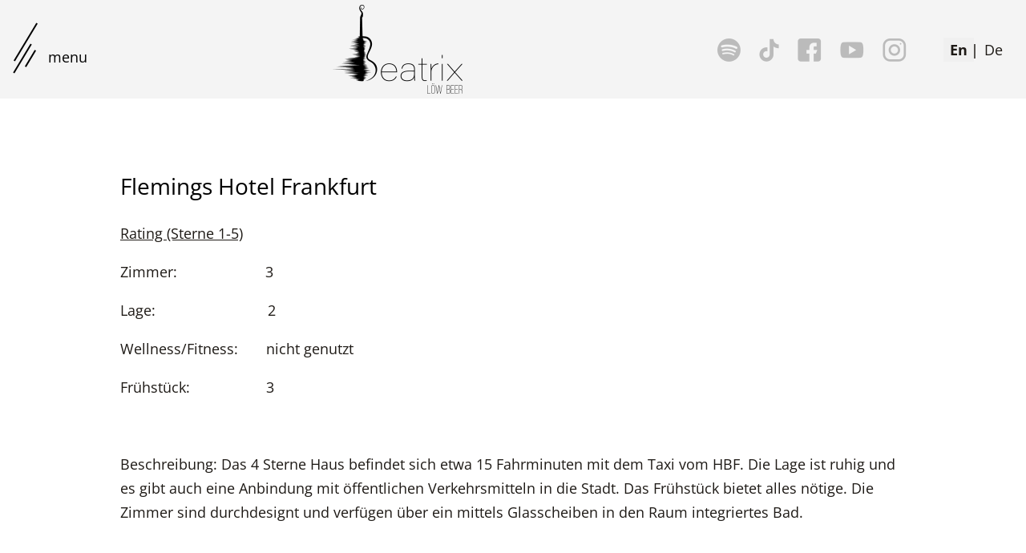

--- FILE ---
content_type: text/html; charset=utf-8
request_url: https://www.beatrixloew-beer.com/en/blog?start=10
body_size: 8295
content:

<!DOCTYPE html>
<html lang="en-gb">
<head>
    <meta name="viewport" content="width=device-width, initial-scale=1.0" />
    <meta charset="utf-8">
	<meta name="generator" content="Joomla! - Open Source Content Management">
	<title>Blog</title>
	<link href="/en/blog?format=feed&amp;type=rss" rel="alternate" type="application/rss+xml" title="Blog">
	<link href="/en/blog?format=feed&amp;type=atom" rel="alternate" type="application/atom+xml" title="Blog">
	<link href="/templates/maxx/favicon.ico" rel="icon" type="image/vnd.microsoft.icon">
<link href="/media/mod_languages/css/template.min.css?d977ca3482f43256da28133c9abf2518" rel="stylesheet" />
	<link href="/templates/maxx/css/fontawesome.min.css?d977ca3482f43256da28133c9abf2518" rel="stylesheet" />
	<link href="/templates/maxx/css/bootstrap.min.css?d977ca3482f43256da28133c9abf2518" rel="stylesheet" />
	<link href="/templates/maxx/css/admin_tools.css?d977ca3482f43256da28133c9abf2518" rel="stylesheet" />
	<link href="/templates/maxx/css/style.css?d977ca3482f43256da28133c9abf2518" rel="stylesheet" />
	<link href="https://www.beatrixloew-beer.com/templates/maxx/js/aos/aos.css" rel="stylesheet" />
	<link href="https://www.beatrixloew-beer.com/templates/maxx/js/slick/slick.css" rel="stylesheet" />
	<link href="https://www.beatrixloew-beer.com/templates/maxx/js/slick/slick-theme.css" rel="stylesheet" />
	<style>.vdoresp {margin:0;overflow:hidden;padding-bottom:56.25%;position:relative;height:0;}
.vdoresp iframe {left:0;top:0;height:100%;width:100%;position:absolute;}</style>
<script src="/media/vendor/jquery/js/jquery.min.js?3.7.1"></script>
	<script src="/media/legacy/js/jquery-noconflict.min.js?647005fc12b79b3ca2bb30c059899d5994e3e34d"></script>
	<script src="/media/mod_menu/js/menu-es5.min.js?d977ca3482f43256da28133c9abf2518" nomodule defer></script>
	<script src="/templates/maxx/js/bootstrap.bundle.min.js?d977ca3482f43256da28133c9abf2518"></script>
	<script src="/templates/maxx/js/main.js?d977ca3482f43256da28133c9abf2518"></script>
	<script src="https://www.beatrixloew-beer.com/templates/maxx/js/aos/aos.js"></script>
	<script src="https://www.beatrixloew-beer.com/templates/maxx/js/slick/slick.min.js"></script>

</head>

<body class="body com_content_category no-task ">
    <!-- Header -->
    <header>
        <div id="navbar">
            <div class="container">
                <div class="row">
                    <div class="col">
                        <div class="mobile-inner">
                            <ul class="mod-menu mod-list nav ">
<li class="nav-item item-103 default"><a href="/en/" >About me</a></li><li class="nav-item item-115"><a href="/en/concepts" >Concepts</a></li><li class="nav-item item-108"><a href="/en/medien" >Media</a></li><li class="nav-item item-109"><a href="/en/references" >References</a></li><li class="nav-item item-111"><a href="/en/contact" >Contact</a></li><li class="nav-item item-113 current active"><a href="/en/blog" aria-current="page">Blog</a></li></ul>

                            <div class="mobile-social-links">
                                
<div id="mod-custom111" class="mod-custom custom">
	<div><a href="https://open.spotify.com/user/31vl4vzbx4h2f56ysp4kkazs32eu?si=ae1d4c5c3a654da5&amp;nd=1" target="_blank" rel="noopener"><img src="/images/spotify.png" /></a> <a href="https://www.tiktok.com/@beatrix.loew_beer" target="_blank" rel="noopener"><img src="/images/tiktok.png" /></a> <a href="https://www.facebook.com/beatrixloewbeer/" target="_blank" rel="noopener"><img src="/images/facebook.png" /></a> <a href="https://www.youtube.com/channel/UC_sk33FL0DFh0yuwgS6mWwA" target="_blank" rel="noopener"><img src="/images/youtube.png" /></a> <a href="https://www.instagram.com/beatrixloewbeer_violin/?hl=de" target="_blank" rel="noopener"><img src="/images/instagram.png" /></a></div></div>

                            </div>
                        </div>
                    </div>
                </div>
            </div>
        </div>
        <div class="container">
            <div class="row">
                <div class="col">
                    <div class="header-inner">
                        <div class="header-menu">
                            <button type="button" class="navbar-toggler animation1" >
                                <span></span>
                                <span></span>
                                <span></span>
                                <span> menu</span>
                            </button>
                        </div>
                        <div class="header-logo">
                            <a class="brand" href="/">
                                <img class="img-fluid" src="https://www.beatrixloew-beer.com/images/logo.png" alt="beatrixloew-beer.com" />                            </a>
                        </div>
                        <div class="header-right">
                            <div class="social-links">
                                
<div id="mod-custom111" class="mod-custom custom">
	<div><a href="https://open.spotify.com/user/31vl4vzbx4h2f56ysp4kkazs32eu?si=ae1d4c5c3a654da5&amp;nd=1" target="_blank" rel="noopener"><img src="/images/spotify.png" /></a> <a href="https://www.tiktok.com/@beatrix.loew_beer" target="_blank" rel="noopener"><img src="/images/tiktok.png" /></a> <a href="https://www.facebook.com/beatrixloewbeer/" target="_blank" rel="noopener"><img src="/images/facebook.png" /></a> <a href="https://www.youtube.com/channel/UC_sk33FL0DFh0yuwgS6mWwA" target="_blank" rel="noopener"><img src="/images/youtube.png" /></a> <a href="https://www.instagram.com/beatrixloewbeer_violin/?hl=de" target="_blank" rel="noopener"><img src="/images/instagram.png" /></a></div></div>

                            </div>
                            <div class="mod-languages">
    <p class="visually-hidden" id="language_picker_des_110">Select your language</p>


    <ul aria-labelledby="language_picker_des_110" class="mod-languages__list lang-inline">

                                            <li class="lang-active">
                <a aria-current="true" aria-label="English (United Kingdom)" href="https://www.beatrixloew-beer.com/en/blog?start=10">
                                            En                                    </a>
            </li>
                                        <li>
                <a aria-label="Deutsch (Deutschland)" href="/de/blog">
                                            De                                    </a>
            </li>
                </ul>

</div>

                        </div>
                    </div>
                </div>
            </div>
        </div>
    </header>
    
    <!-- Body -->
    <div id="content">
        <div class="content">
            <div id="system-message-container">
	</div>

            <div class="blog-wrapper">
    <!--<div class="bg1"><img src="/images/bg_line_1.png" /></div>-->
    <div class="container">
        <div class="row">
            <div class="col">
                <div class="blog-inner">
                    <div class="com-content-category-blog blog" itemscope itemtype="https://schema.org/Blog">
                        
                                            
                    
                    
                    
                    
                                                                                            <div class="com-content-category-blog__items blog-items ">
                                                            <div class="com-content-category-blog__item blog-item"
                                     itemprop="blogPost" itemscope itemtype="https://schema.org/BlogPosting">
                                        <div class="blog-item-wrapper">
        <div class="blog-item-content-full">
            <div class="item-content">
                
                        <div class="page-header">
                    <h2 itemprop="name">
                                    <a href="/en/blog/flemings-hotel-frankfurt" itemprop="url">
                        Flemings Hotel Frankfurt                    </a>
                            </h2>
        
        
        
            </div>

                    
                                        
                                        
                    
                                        
                    <p><span style="text-decoration: underline;">Rating (Sterne 1-5)</span></p>
<p>Zimmer:                      3</p>
<p>Lage:                            2</p>
<p>Wellness/Fitness:       nicht genutzt</p>
<p>Frühstück:                   3</p>
<p> </p>
<p>Beschreibung: Das 4 Sterne Haus befindet sich etwa 15 Fahrminuten mit dem Taxi vom HBF. Die Lage ist ruhig und es gibt auch eine Anbindung mit öffentlichen Verkehrsmitteln in die Stadt. Das Frühstück bietet alles nötige. Die Zimmer sind durchdesignt und verfügen über ein mittels Glasscheiben in den Raum integriertes Bad. </p>
                    
                    
                    
                                            </div>
        </div>
    </div>




                                </div>
                                                            <div class="com-content-category-blog__item blog-item"
                                     itemprop="blogPost" itemscope itemtype="https://schema.org/BlogPosting">
                                        <div class="blog-item-wrapper">
        <div class="blog-item-content-full">
            <div class="item-content">
                
                        <div class="page-header">
                    <h2 itemprop="name">
                                    <a href="/en/blog/radisson-blue-spa-hotel-duesseldorf" itemprop="url">
                        Radisson Blue Spa Hotel Düsseldorf                    </a>
                            </h2>
        
        
        
            </div>

                    
                                        
                                        
                    
                                        
                    <p><span style="text-decoration: underline;">Rating (Sterne 1-5)</span></p>
<p>Zimmer:                      4</p>
<p>Lage:                            4</p>
<p>Wellness/Fitness:       nicht genutzt</p>
<p>Frühstück:                   4</p>
<p> </p>
<p>Beschreibung: Das luxuriöse Hotel befindet sich direkt im Medienhafen von Düsseldorf, einer stylischen Gegend mit vielen Restaurants und Bars. Gleich ums Eck ist der Club der Stadt J die Rudas Studios, in denen monatlich die legendäre Candy Shop Party stattfindet. Das Hotel bietet für Langschläfer und Musiker, die nachts arbeiten müssen bis 14 Uhr Frühstück an J Die Zimmer sind sehr groß und einzigartig gestaltet. Auf jeden Fall ein Tipp für Düsseldorf! </p>
                    
                    
                    
                                            </div>
        </div>
    </div>




                                </div>
                                                            <div class="com-content-category-blog__item blog-item"
                                     itemprop="blogPost" itemscope itemtype="https://schema.org/BlogPosting">
                                        <div class="blog-item-wrapper">
        <div class="blog-item-content-full">
            <div class="item-content">
                
                        <div class="page-header">
                    <h2 itemprop="name">
                                    <a href="/en/blog/kempinski-hotel-ishtar-dead-sea" itemprop="url">
                        Kempinski Hotel Ishtar Dead Sea                    </a>
                            </h2>
        
        
        
            </div>

                    
                                        
                                        
                    
                                        
                    <p>Ein geniales 5-Sterne Plus Hotel direkt am Toten Meer auf jordanischer Seite gelegen. Nur etwa 45 Minuten Fahrzeit vom internationalen Flughafen in Amman.</p>
<p>Das Hotel bietet allen Luxus, den man sich vorstellen kann. Einige Außenpools, ein Spa, atemberaubende Aussichten und feine Restaurants.</p>
<p>Das Frühstücksbuffet bietet Köstlichkeiten von überall auf der Welt...</p>
<p>Am hoteleigenen Sandstrand lässt es sich super relaxen oder man kann eine Schlammpackung machen und dann im Toten Meer abwaschen :-)</p>
                    
                    
                    
                                            </div>
        </div>
    </div>




                                </div>
                                                            <div class="com-content-category-blog__item blog-item"
                                     itemprop="blogPost" itemscope itemtype="https://schema.org/BlogPosting">
                                        <div class="blog-item-wrapper">
        <div class="blog-item-content-full">
            <div class="item-content">
                
                        <div class="page-header">
                    <h2 itemprop="name">
                                    <a href="/en/blog/starbucks" itemprop="url">
                        Starbucks                    </a>
                            </h2>
        
        
        
            </div>

                    
                                        
                                        
                    
                                        
                    <p>favorite Drink: Hot Chocolate Classic mit Sojamilch :-)</p>
<p>Dieses Getränk steht nicht auf der Karte (in Deutschland), aber ist hundert Prozent laktosefrei...</p>
<p>Problem: Nicht alle Starbucks-Filialen wissen, was Laktose ist</p>
<p>--&gt; beste Filialen in Deutschland: </p>
<p>Köln mit Blick auf den Dom</p>
<p>München Odeonsplatz</p>
<p>Frankfurt Hauptbahnhof</p>
<p>Leipzig Fußgängerzone....</p>
<p>Cooler: die Filiale am Times Square in New York und die an der Strand Promenade von San Juan Puerto Rico</p>
<p> </p>
<p>Finally: meine Goldkarte von Starbucks Deutschland (Leider wurden meine Punkte aus meinem Jahr in den USA nicht anerkannt)</p>
<p><img loading="lazy" src="/images/IMG_2842.jpg" width="400" /></p>
<p><a href="http://www.starbucks.de" target="_blank" rel="noopener">http://www.starbucks.de</a></p>
                    
                    
                    
                                            </div>
        </div>
    </div>




                                </div>
                                                            <div class="com-content-category-blog__item blog-item"
                                     itemprop="blogPost" itemscope itemtype="https://schema.org/BlogPosting">
                                        <div class="blog-item-wrapper">
        <div class="blog-item-content-full">
            <div class="item-content">
                
                        <div class="page-header">
                    <h2 itemprop="name">
                                    <a href="/en/blog/diamonds-club-st-moritz" itemprop="url">
                        Diamonds Club St. Moritz                    </a>
                            </h2>
        
        
        
            </div>

                    
                                        
                                        
                    
                                        
                    <p>Der schicke, direkt in St. Moritz gelegene Club verfügt über eine große Area mit einzelnen Seitennischen, die mit Sitzgelegenheiten ausgestattet sind. Es sind Tanzpodeste vorhanden und im Außenbereich gibt es ein Restaurant, das ebenfalls sehr empfehlenswert ist. Im Gegensatz zu den St. Moritzer High Society Clubs trifft man hier Menschen aus allen Einkommensschichten und Altersklassen, was entspanntes Feiern in lockerer Atmosphäre erlaubt. Die Getränkepreise sind ebenfalls günstiger als in den meisten Clubs vor Ort. Dresscode: Casual bis Schick.                                                        </p>
                    
                    
                    
                                            </div>
        </div>
    </div>




                                </div>
                                                            <div class="com-content-category-blog__item blog-item"
                                     itemprop="blogPost" itemscope itemtype="https://schema.org/BlogPosting">
                                        <div class="blog-item-wrapper">
        <div class="blog-item-content-full">
            <div class="item-content">
                
                        <div class="page-header">
                    <h2 itemprop="name">
                                    <a href="/en/blog/nektar-muenchen" itemprop="url">
                        Nektar München                    </a>
                            </h2>
        
        
        
            </div>

                    
                                        
                                        
                    
                                        
                    <p>Das Nektar in München ist ein absoluter Geheimtipp. Die Location ist nicht nur aufgrund ihres einzigartigen Designs einen Besuch wert. Leicht versteckt gleich zwischen dem Gasteig und der Isar, geht es von zwei Seiten in die Kellergewölbe herunter. Es wird nicht viel Werbung gemacht, denn die Locationwill nicht die breite Masse ansprechen. Aber es ist auch kein Club, sondern eine Eventlocation, die neben einem ausgezeichneten Restaurant, einem Lying Dinner Bereich über eine große Bar-Area verfügt. Jede Area ist bis ins letzten Detail durchgestylt und fasziniert durch ihr futuristisches Design. Ich empfehle jedem, der das gewöhnliche, sei es Restaurant oder Feiern, satt hat, sich einmal an diesen Ort zu begeben und die besondere Atmosphäre in sich aufzusaugen.</p>
                    
                    
                    
                                            </div>
        </div>
    </div>




                                </div>
                                                            <div class="com-content-category-blog__item blog-item"
                                     itemprop="blogPost" itemscope itemtype="https://schema.org/BlogPosting">
                                        <div class="blog-item-wrapper">
        <div class="blog-item-content-full">
            <div class="item-content">
                
                        <div class="page-header">
                    <h2 itemprop="name">
                                    <a href="/en/blog/hotel-santo-karlsruhe" itemprop="url">
                        Hotel Santo Karlsruhe                    </a>
                            </h2>
        
        
        
            </div>

                    
                                        
                                        
                    
                                        
                    <p><span style="text-decoration: underline;">Rating (Sterne 1-5)</span></p>
<p>Zimmer: 1</p>
<p>Lage: 2,5</p>
<p>Wellness/Fitness: nicht vorhanden</p>
<p>Frühstück: 3</p>
<p>Beschreibung:</p>
<p>Dieses Hotel schreckte bereits von außen ab. Integriert in einen Penny Markt muss man, um zum Hotelparkplatz zu gelangen erst durch die Abfallberge des Supermarktes fahren, die so bestialisch stinken wie eine ganze Müllhalde. Die Lobby des Hotels ist in Ordnung. Einziges Plus für Kaffeetrinker gibt es all you can drink Kaffee... sonst ist nur das free Wifi nennenswert. Die Zimmer sind klein und abgewohnt. Außerdem stinkte sogar das Nichtraucherzimmer nach Rauch. Für ein 4-Sterne-Hotel ein No-Go!! Auch an Haaren im Bett und im Bad mangelte es nicht. Von der Lage war das Hotel ok, die Innenstadt war in Laufnähe. Frühstück in Ordnung, allerdings legten und schüttelten die Kellner die Tischdecken der Nachbartische bereits aus und wirbelten Dreck auf, während andere Gäste noch aßen... I will never check in in this Hotel again.</p>
<p><a href="http://www.hotel-santo.de" target="_blank" rel="noopener">http://www.hotel-santo.de</a></p>
                    
                    
                    
                                            </div>
        </div>
    </div>




                                </div>
                                                            <div class="com-content-category-blog__item blog-item"
                                     itemprop="blogPost" itemscope itemtype="https://schema.org/BlogPosting">
                                        <div class="blog-item-wrapper">
        <div class="blog-item-content-full">
            <div class="item-content">
                
                        <div class="page-header">
                    <h2 itemprop="name">
                                    <a href="/en/blog/marriott-hotel-leipzig" itemprop="url">
                        Marriott Hotel Leipzig                    </a>
                            </h2>
        
        
        
            </div>

                    
                                        
                                        
                    
                                        
                    <p><span style="text-decoration: underline;">Rating (Sterne 1-5)</span></p>
<p>Zimmer: 4</p>
<p>Lage: 3</p>
<p>Wellness/Fitness: 4</p>
<p>Frühstück: 4</p>
<p>Beschreibung:</p>
<p>Mitten im Zentrum Leipzigs und nur ein paar Gehminuten vom Rathaus entfernt befindet sich das Fünf-Sterne-Hotel. Bereits die Lobby besticht durch ihre Ausstattung. Die Zimmer waren sehr groß und verfügten über jeden Komfort. Besonderes Plus der Wellnessbereich mit Schwimmbad, Sauna und Fitness in neuwertigem Zustand. Auch das Frühstück ließ keine Wünsche offen. </p>
<p><a href="http://www.marriott.de/hotels/travel/lejdt-leipzig-marriott-hotel/" target="_blank" rel="noopener">http://www.marriott.de/hotels/travel/lejdt-leipzig-marriott-hotel/</a></p>
                    
                    
                    
                                            </div>
        </div>
    </div>




                                </div>
                                                            <div class="com-content-category-blog__item blog-item"
                                     itemprop="blogPost" itemscope itemtype="https://schema.org/BlogPosting">
                                        <div class="blog-item-wrapper">
        <div class="blog-item-content-full">
            <div class="item-content">
                
                        <div class="page-header">
                    <h2 itemprop="name">
                                    <a href="/en/blog/hotel-palma-de-mallorca-spain" itemprop="url">
                        Hotel Valparaiso de Mallorca, Spain                    </a>
                            </h2>
        
        
        
            </div>

                    
                                        
                                        
                    
                                        
                    <p><span style="text-decoration: underline;">Rating (Sterne 1-5)</span></p>
<p>Zimmer: 4,5</p>
<p>Lage: 3</p>
<p>Wellness/Fitness: 5</p>
<p>Frühstück: 4</p>
<p> </p>
<p>Beschreibung:</p>
<p>Das 5 Sterne Hotel ist atemberaubend auf einer Anhöhe mit Blick über die ganze Bucht von Palma gelegen. Die Zimmer sind sehr groß und luxuriös ausgestattet, das Bad ist riesig und es gibt unzählige Gratis Assecoires J Außerdem verfügen die Zimmer über sehr geräumige Balkone mit Blick auf das Meer und Palma. Absolut genial am Hotel war vor allem auch das Frühstück! So etwas habe ich vorher in keinem 5-Sterne Hotel erlebt. <img loading="lazy" src="/images/IMG_1821.JPG" width="400" /> </p>
<p>Der Küchenchef kocht dem Gast alles nach Belieben, außerdem gibt es ein riesiges Buffet mit allen Arten von Gerichten der internationalen Küche. Und das beste: An der Obsttheke werden einem open End frisch gepresste Säfte jeder erdenklichen Frucht (von Erdbeere bis Papaya) gemacht. Auch der Ausblick auf das Meer des Frühstückrestaurants ist genial. Das zweite wirklich besondere ist der Wellnessbereich. Es gibt zwei riesige Außenpools mit Blick auf das Meer und Palma sowie einen Thermenähnlichen Innenpool mit Schwimmgrotte und einigen Dampfbädern und Saunen. Das Hotel ist zwar preislich nicht günstig, aber für die Leistung und Lage ein absoluter Knüller.</p>
<p><a href="http://www.grupotelvalparaiso.com" target="_blank" rel="noopener">http://www.grupotelvalparaiso.com</a></p>
<p><img loading="lazy" src="/images/IMG_1820.JPG" width="400" /></p>
                    
                    
                    
                                            </div>
        </div>
    </div>




                                </div>
                                                            <div class="com-content-category-blog__item blog-item"
                                     itemprop="blogPost" itemscope itemtype="https://schema.org/BlogPosting">
                                        <div class="blog-item-wrapper">
        <div class="blog-item-content-full">
            <div class="item-content">
                
                        <div class="page-header">
                    <h2 itemprop="name">
                                    <a href="/en/blog/old-sheraton-hotel-san-juan-puerto-rico" itemprop="url">
                        Old Sheraton Hotel San Juan Puerto Rico                    </a>
                            </h2>
        
        
        
            </div>

                    
                                        
                                        
                    
                                        
                    <p><span style="text-decoration: underline;">Rating (Sterne 1-5)</span></p>
<p>Zimmer: 4</p>
<p>Lage: 1</p>
<p>Wellness/Fitness: 3</p>
<p>Frühstück: nicht genutzt</p>
<p> </p>
<p>Beschreibung: Das etwas außerhalb von Old San Juan direkt am Kreuzfahrthafen gelegene 4,5 Sterne Sheraton wurde dem Ruf seiner Hotelkette durchaus gerecht. Edel ausgestatte Zimmer (ab dem 8. Stock genialer Ausblick auf San Juan), mehrere sehr gute, aber relativ teure Restaurants und ein riesiger Schwimmaussenbereich, der sich im 4. Obergeschoss auf einer Terrasse befindet. Die Schwimmetage bietet vom Becken aus einen super Blick auf den Kreuzfahrthafen und Old San Juan. Die Altstadt befindet sich etwa 40 Gehminuten vom Hotel entfernt, der Weg führt allerdings ziemlich lange an der Straße entlang und auch durch ein Viertel, das man lieber nicht alleine betreten sollte. Daher ist der öffentliche Bus zu empfehlen, der direkt vor dem Hotel am Convention Center abfährt und sehr preiswert (im Vergleich zum Taxi) ist. In der Altstadt gibt es eine sehr gut erhaltene Festung und einige schöne Kirchen und Plätze mit vielen Cafes und Restaurants in idyllischen Seitengassen. Allerdings macht die extreme Luftfeuchtigkeit das Sightseeing etwas anstrengend und man sollte sich nie zu weit vom Wasser entfernen :-) Die Strände von San Juan sind nur ungefähr 20 Minuten zu Fuß vom Hotel entfernt und sehr empfehlenswert. Hier gibt es für alle Smoothiefans alle 100 Meter eine Starbucks-Filiale :-). Auch Restaurants sind in der Strandgegend in jeder Menge vorhanden. Da Puerto Rico zu den Vereinigten Staaten gehört, sind die meisten Produkte aus den USA auch hier erhältlich, allerdings zu etwas höheren Preisen.</p>
<p><a href="http://www.sheratonoldsanjuan.com" target="_blank" rel="noopener">http://www.sheratonoldsanjuan.com</a></p>
                    
                    
                    
                                            </div>
        </div>
    </div>




                                </div>
                                                    </div>
                    
                                            <div class="items-more">
                            
<ol class="com-content-blog__links">
            <li class="com-content-blog__link">
            <a href="/en/blog/art-deco-hotel-miami-beach">
                Art Deco Hotel Miami Beach</a>
        </li>
            <li class="com-content-blog__link">
            <a href="/en/blog/sheraton-hotel-nuernberg">
                Sheraton Hotel Nürnberg</a>
        </li>
            <li class="com-content-blog__link">
            <a href="/en/blog/ramada-hotel-leipzig-city-centre">
                Ramada Hotel Leipzig City Centre</a>
        </li>
            <li class="com-content-blog__link">
            <a href="/en/blog/haus-hammersbach-garmisch-partenkirchen">
                Haus Hammersbach Garmisch-Partenkirchen</a>
        </li>
    </ol>
                        </div>
                    
                                                                <div class="com-content-category-blog__navigation w-100">
                                                            <p class="com-content-category-blog__counter counter float-end pt-3 pe-2">
                                    Page 2 of 5                                </p>
                                                        <div class="com-content-category-blog__pagination">
                                <nav class="pagination__wrapper" aria-label="Pagination">
    <ul class="pagination ms-0 mb-4">
            <li class="page-item">
        <a aria-label="Go to start page" href="/en/blog" class="page-link">
            <span class="fas fa-angle-double-left" aria-hidden="true"></span>        </a>
    </li>
            <li class="page-item">
        <a aria-label="Go to previous page" href="/en/blog" class="page-link">
            <span class="fas fa-chevron-left" aria-hidden="true"></span>        </a>
    </li>

                        <li class="page-item">
        <a aria-label="Go to page 1" href="/en/blog" class="page-link">
            1        </a>
    </li>
                            <li class="active page-item">
        <a aria-current="true" aria-label="Page 2" href="#" class="page-link">2</a>
    </li>
                        <li class="page-item">
        <a aria-label="Go to page 3" href="/en/blog?start=20" class="page-link">
            3        </a>
    </li>
                        <li class="page-item">
        <a aria-label="Go to page 4" href="/en/blog?start=30" class="page-link">
            4        </a>
    </li>
                        <li class="page-item">
        <a aria-label="Go to page 5" href="/en/blog?start=40" class="page-link">
            5        </a>
    </li>
        
            <li class="page-item">
        <a aria-label="Go to next page" href="/en/blog?start=20" class="page-link">
            <span class="fas fa-chevron-right" aria-hidden="true"></span>        </a>
    </li>
            <li class="page-item">
        <a aria-label="Go to end page" href="/en/blog?start=40" class="page-link">
            <span class="fas fa-angle-double-right" aria-hidden="true"></span>        </a>
    </li>
    </ul>
</nav>
                            </div>
                        </div>
                                    </div>
                </div>
            </div>
        </div>
    </div>
</div>
        </div>
    </div>
    <!-- Footer -->
    <footer id="footer">
        <div class="container">
            <div class="row">
                <div class="col">
                    <div class="footer-top">
                        <div class="moduletable ">
            <h2 >Booking Violinist Beatrix Löw-Beer</h2>        
<div id="mod-custom112" class="mod-custom custom">
	<div>For Questions please contact us. Bei Fragen und für ein unverbindliches Angebot kontaktieren Sie uns jederzeit gerne.</div></div>
</div>

                    </div>
                    <div class="footer-bottom">
                        <div class="footer2 footer-module">
                            <div class="moduletable ">
            <h3 >Contact International</h3>        
<div id="mod-custom113" class="mod-custom custom">
	<div>Mabea Music Management UG</div>
<div><a href="tel:491796285553">+49 179 6285553</a></div>
<div><a class="underline" href="mailto:management@mabeamusic.com">management@mabeamusic.com</a></div></div>
</div>

                        </div>
                        <div class="footer3 footer-module">
                            <div class="moduletable ">
            <h3 >Contact Middle East</h3>        
<div id="mod-custom114" class="mod-custom custom">
	<div>Dani Nehme</div>
<div><a href="tel:962777777727">+962 777777727</a></div>
<div><a class="underline" href="/dani@eventree.co">dani@eventree.co</a></div></div>
</div>

                        </div>
                        <div class="footer4 footer-module">
                            <div class="moduletable ">
            <h3 >Contact Switzerland</h3>        
<div id="mod-custom115" class="mod-custom custom">
	<div>Jutta Bertrams</div>
<div><a href="tel:41794021750">+41 79 402 17 50</a></div>
<div><a class="underline" href="mailto:starlight@starlightshow.com">starlight@starlightshow.com</a> </div></div>
</div>

                        </div>
                        <div class="footer5 footer-module">
                            <div class="moduletable ">
            <h3 >Info </h3>        <ul class="mod-menu mod-list nav ">
<li class="nav-item item-118"><a href="/en/contact" >Contact</a></li><li class="nav-item item-119"><a href="/en/imprint" >Imprint</a></li></ul>
</div>

                        </div>
                    </div>
                </div>

            </div>
        </div>
        <div class="copyright">
            <div class="container">
                <div class="row">
                    <div class="col text-center">
                        Copyright Beatrix© 2025 All Rights Reserved
                    </div>

                </div>
            </div>
        </div>
    </footer>
</body>
</html>

--- FILE ---
content_type: text/css
request_url: https://www.beatrixloew-beer.com/templates/maxx/css/admin_tools.css?d977ca3482f43256da28133c9abf2518
body_size: 568
content:
[role="tooltip"]:not(.show) {
  right: 5em;
  z-index: 1070;
  display: none;
  max-width: 100%;
  padding: 0.5em;
  margin: 0.5em;
  color: black;
  text-align: start;
  background: white;
  border: 1px solid #6d757e;
  border-radius: 0.25rem;
  box-shadow: 0 0 0.5rem rgba(0, 0, 0, 0.8);
}
.btn.jmodedit {
  position: absolute;
  top: 0;
  right: 0;
  left: auto;
  z-index: 900;  
  background-color: rgba(255, 255, 255, 0.5);
  border: 0px solid #58595a;
  border-radius: 0.25rem;
  padding: 0px;
}
.page-link{
    color: #333;
}
meter {
  width: 100%;
}
.form-control-feedback{
	display: block;
}
.invalid {
  color: #a51f18;
}
#system-message a{
	cursor: pointer;
}

--- FILE ---
content_type: text/css
request_url: https://www.beatrixloew-beer.com/templates/maxx/css/style.css?d977ca3482f43256da28133c9abf2518
body_size: 25676
content:
@font-face {
  font-display: swap;
  font-family: 'Open Sans';
  font-style: normal;
  font-weight: 300;
  src: url("../webfonts/open-sans-v35-latin-300.woff2") format("woff2"); }
@font-face {
  font-display: swap;
  font-family: 'Open Sans';
  font-style: normal;
  font-weight: 400;
  src: url("../webfonts/open-sans-v35-latin-regular.woff2") format("woff2"); }
@font-face {
  font-display: swap;
  font-family: 'Open Sans';
  font-style: normal;
  font-weight: 500;
  src: url("../webfonts/open-sans-v35-latin-500.woff2") format("woff2"); }
@font-face {
  font-display: swap;
  font-family: 'Open Sans';
  font-style: normal;
  font-weight: 600;
  src: url("../webfonts/open-sans-v35-latin-600.woff2") format("woff2"); }
@font-face {
  font-display: swap;
  font-family: 'Open Sans';
  font-style: normal;
  font-weight: 700;
  src: url("../webfonts/open-sans-v35-latin-700.woff2") format("woff2"); }
@font-face {
  font-display: swap;
  font-family: 'Open Sans';
  font-style: normal;
  font-weight: 800;
  src: url("../webfonts/open-sans-v35-latin-800.woff2") format("woff2"); }
/* oswald-regular - latin */
@font-face {
  font-display: swap;
  font-family: 'Oswald';
  font-style: normal;
  font-weight: 400;
  src: url("../webfonts/oswald-v49-latin-regular.woff2") format("woff2"); }
@font-face {
  font-display: swap;
  font-family: 'Acumin';
  font-style: normal;
  font-weight: 700;
  src: url("../webfonts/acumin.otf") format("opentype"); }
/*
@font-face {
  font-display: swap;
  font-family: 'Acumin';
  font-style: normal;
  font-weight: 700;
  src: url('../webfonts/acumin.otf') format('opentype');
}*/
* {
  box-sizing: border-box; }

html {
  height: 100%; }

html, body {
  scroll-behavior: smooth;
  font-size: 18px; }

body {
  min-height: 100%;
  display: flex;
  flex-direction: column;
  min-width: 320px;
  font-size: 18px;
  line-height: 30px;
  font-weight: 400;
  color: #1e1a16; }

footer {
  margin-top: auto; }

h1, h2, h3, h4 {
  font-family: 'Oswald', sans-serif;
  font-weight: 400; }
  h1 span, h2 span, h3 span, h4 span {
    font-family: 'Oswald', sans-serif; }

h1, h2 {
  font-size: 40px;
  line-height: 44px;
  margin-bottom: 28px; }

.fs48 {
  font-size: 48px;
  line-height: 52px; }

.fs40 {
  font-size: 40px;
  line-height: 44px; }

div, span, p, a, button, li {
  font-family: 'Open Sans', sans-serif; }

img {
  max-width: 100%;
  height: auto; }

a, a:hover {
  text-decoration: none;
  color: #000000; }

.visually-hidden {
  display: none; }

.container {
  width: 100%;
  max-width: 1430px; }

.upper {
  text-transform: uppercase; }

div.mb {
  margin-bottom: 30px; }

.margin-section {
  margin-bottom: 80px; }

.padding-section {
  padding-bottom: 80px; }

img.banner {
  width: 100%; }

.bold {
  font-weight: 700; }

.pos-relative {
  position: relative;
  z-index: 2; }

.vdoresp {
  margin: 0;
  overflow: hidden;
  padding-bottom: 56.25%;
  position: relative;
  height: 0; }

.vdoresp iframe {
  left: 0;
  top: 0;
  height: 100%;
  width: 100%;
  position: absolute; }

@media (max-width: 767px) {
  h1, h2 {
    font-size: 24px;
    line-height: 28px; }

  .fs48 {
    font-size: 24px;
    line-height: 28px; }

  .fs40 {
    font-size: 20px;
    line-height: 24px; } }
.btn:hover {
  color: #ffffff; }

.btn.btn-primary, .button.btn:not(#button-search):not(.btn-wishlist), .btn.btn-secondary {
  color: #ffffff;
  background-color: #f4f4f4;
  border: 1px solid #f4f4f4;
  box-shadow: none;
  font-family: 'Oswald', sans-serif;
  font-size: 18px;
  line-height: 1.2;
  font-weight: 400;
  color: #ffffff;
  background: #333333;
  border-radius: 4px;
  padding: 11px 46px;
  transition: color 0.15s ease-in-out, background-color 0.15s ease-in-out, border-color 0.15s ease-in-out, box-shadow 0.15s ease-in-out; }
  .btn.btn-primary:hover, .button.btn:not(#button-search):not(.btn-wishlist):hover, .btn.btn-secondary:hover {
    color: #333333;
    background-color: #dbdbdb;
    border: 1px solid #f4f4f4;
    box-shadow: none; }
  .btn.btn-primary:not(:disabled):not(.disabled):active, .button.btn:not(#button-search):not(.btn-wishlist):not(:disabled):not(.disabled):active, .btn.btn-secondary:not(:disabled):not(.disabled):active {
    color: #333333;
    background-color: #dbdbdb;
    border: 1px solid #f4f4f4;
    box-shadow: none; }

header {
  padding-top: 6px;
  padding-bottom: 6px;
  position: relative;
  background-color: #f4f4f4; }

.header-inner {
  display: flex;
  justify-content: space-between;
  align-items: center; }

.header-right {
  display: flex;
  justify-content: space-between;
  align-items: center; }

div.mod-languages {
  margin-left: 37px; }

div.mod-languages li {
  margin: 0; }
  div.mod-languages li.lang-active a {
    font-weight: 700; }
  div.mod-languages li:last-child a:after {
    content: '';
    position: absolute;
    width: 2px;
    height: 18px;
    background-color: transparent; }

div.mod-languages ul {
  padding-right: 6px; }

div.mod-languages a {
  font-size: 18px;
  line-height: 18px;
  font-weight: 400;
  color: #1e1a16;
  padding: 0 8px;
  position: relative; }
  div.mod-languages a:after {
    content: '';
    position: absolute;
    width: 2px;
    height: 18px;
    background-color: #575451;
    right: -2px;
    top: 5px; }

.social-links a {
  padding: 0 9px;
  display: inline-block; }
  .social-links a:hover img {
    opacity: .8; }

.menu-open-btn img {
  position: relative;
  top: -15px;
  margin-right: 8px; }

.header-menu {
  position: relative;
  top: -11px;
  left: 0;
  width: 92px; }

.slick-slides-wrapper {
  max-width: 100%;
  overflow: hidden; }

.slick-slides {
  width: 140%;
  margin-left: -20%; }

.banner-wrapper {
  max-width: 100%;
  overflow: hidden; }
  .banner-wrapper .banner {
    width: 140%;
    margin-left: -20%;
    max-width: unset; }

.navbar-toggler {
  display: inline-block;
  position: relative;
  width: 35px;
  height: 67px;
  padding: 0;
  border: 0;
  margin-top: 15px;
  background: transparent; }

.navbar-toggler.animation2 {
  display: inline-block;
  float: none;
  width: 35px;
  height: 67px;
  padding: 0;
  border: 0;
  z-index: 300000;
  margin-left: 0; }

.animation1.navbar-toggler span:nth-child(1) {
  position: absolute;
  width: 2px;
  background: #000;
  height: 55px;
  left: 16px;
  top: 0px;
  transform: rotate(31deg);
  transition: 300ms; }

.animation1.navbar-toggler span:nth-child(2) {
  position: absolute;
  width: 2px;
  background: #000;
  height: 42px;
  left: 12px;
  top: 27px;
  transform: rotate(31deg);
  transition: 300ms; }

.animation1.navbar-toggler span:nth-child(3) {
  position: absolute;
  width: 2px;
  background: #000;
  height: 24px;
  left: 22px;
  top: 36px;
  transform: rotate(31deg);
  transition: 300ms; }

.animation1.navbar-toggler span:nth-child(4) {
  position: relative;
  left: 45px;
  top: 12px;
  color: #000;
  font-size: 18px;
  line-height: 18px;
  font-weight: 400; }

.animation1.navbar-toggler:focus {
  outline: unset; }

.animation2.navbar-toggler span:nth-child(1) {
  position: absolute;
  width: 2px;
  background: #fff;
  height: 55px;
  left: 16px;
  top: 6px;
  transform: rotate(31deg);
  transition: 300ms; }

.animation2.navbar-toggler span:nth-child(2) {
  position: absolute;
  width: 2px;
  background: #fff;
  height: 42px;
  left: 13px;
  top: 11px;
  transform: rotate(140deg);
  transition: 300ms; }

.animation2.navbar-toggler span:nth-child(3) {
  position: absolute;
  width: 2px;
  background: #fff;
  height: 24px;
  left: 14px;
  top: 30px;
  transform: rotate(139deg);
  transition: 300ms; }

.animation2.navbar-toggler span:nth-child(4) {
  color: #fff; }

#navbar {
  max-height: 100vh;
  height: 0vh;
  overflow: hidden !important;
  background: rgba(23, 23, 23, 0.8);
  position: fixed;
  top: 0;
  left: 0;
  width: 100vw;
  z-index: 10300;
  /*  &.show{
      height: 100vh;
    }*/ }

.mobile-inner {
  position: relative;
  left: 0;
  padding: 0;
  top: 112px; }

#navbar ul {
  list-style: none;
  display: none;
  padding-left: 0; }

.mobile-social-links {
  display: none;
  position: absolute;
  right: 0;
  top: -80px; }
  .mobile-social-links a {
    padding: 0 5px; }

/*#navbar ul {
  overflow-x: hidden!important;
  overflow-y: scroll!important;
  height: 77vh;
  width: 96.7vw;
}*/
#navbar ul li {
  margin-bottom: 30px;
  font-size: 25px;
  text-transform: uppercase;
  font-weight: 300;
  letter-spacing: 2px;
  height: 35px;
  line-height: 35px; }

#navbar ul li a {
  color: #fff; }

@media (min-width: 1400px) {
  .header-right {
    margin-top: 17px; }

  .header-logo {
    position: relative;
    left: 158px; } }
@media (min-width: 981px) {
  #navbar .mobile-social-links {
    display: none !important; } }
@media (max-width: 980px) {
  .header-logo {
    padding: 0 20px; }

  .header-right .social-links {
    display: none; }

  div.mod-languages {
    margin-left: 0; }

  .header-logo img {
    max-width: 92px; }

  .mobile-social-links {
    display: block; }

  .slick-slides {
    width: 240%;
    margin-left: -70%; } }
@media (max-width: 680px) {
  .slick-slides {
    width: 400%;
    margin-left: -150%; }

  .banner-wrapper .banner {
    width: 400%;
    margin-left: -150%; } }
.image-right-inner {
  display: flex;
  justify-content: space-between; }
  .image-right-inner .col-text {
    width: calc(58% - 34px); }
  .image-right-inner .col-image {
    width: calc(42% - 36px); }

.image-right {
  position: relative;
  z-index: 2; }
  .image-right .container {
    position: relative;
    z-index: 2; }

.bea_bg1 {
  position: absolute;
  bottom: -72px;
  left: -326px;
  z-index: -1; }

.bea_bg2 {
  position: absolute;
  bottom: -88px;
  right: -225px;
  z-index: -1; }

.bea_bg3 {
  position: absolute;
  bottom: -100px;
  left: -143px;
  z-index: -1; }

.bg1 {
  position: absolute;
  z-index: 1;
  top: -38px;
  left: 0;
  right: 0;
  width: 100%; }
  .bg1 img {
    width: 100%; }

.image-left {
  position: relative;
  z-index: 2; }
  .image-left .container {
    position: relative;
    z-index: 2; }

.bg2 {
  position: absolute;
  z-index: 1;
  top: -5px;
  left: 0;
  right: 0;
  width: 100%; }
  .bg2 img {
    width: 100%; }

.bg3 {
  position: absolute;
  z-index: 1;
  top: -16px;
  left: 0;
  right: 0;
  width: 100%; }
  .bg3 img {
    width: 100%; }

.image-left-inner {
  display: flex;
  justify-content: space-between;
  align-items: flex-end; }
  .image-left-inner .col-text {
    width: calc(58% - 34px);
    margin-bottom: 40px; }
  .image-left-inner .col-image {
    width: calc(42% - 36px); }

.image-left-inner2 {
  align-items: flex-start; }
  .image-left-inner2 h2 {
    margin-top: 112px; }

.layer-section-1 {
  background: #eae8e6;
  background-size: cover;
  padding-top: 80px;
  padding-bottom: 26px;
  position: relative; }
  .layer-section-1 .image-right-inner {
    position: relative;
    top: -80px; }
  .layer-section-1 h2 {
    padding-top: 118px;
    margin-bottom: 80px; }
  .layer-section-1 li {
    font-size: 18px;
    line-height: 30px;
    font-weight: 700;
    color: #1e1a16;
    margin-bottom: 15px; }

.section2 {
  padding-top: 34px; }

.section1 .image-right-inner {
  position: relative;
  top: -22px; }

.section2 .image-left-inner {
  position: relative;
  top: -22px; }

.section1 .col-text {
  padding-top: 90px; }

.page-header {
  margin-top: 34px;
  margin-bottom: 116px;
  position: relative;
  z-index: 2; }
  .page-header .page_desc {
    max-width: 1180px; }

.image-right .col-text-mb {
  padding-right: 46px; }

.image-left .col-text-mb {
  padding-left: 46px; }

.image-right1 {
  position: relative;
  z-index: 2; }

.image-left1 {
  position: relative;
  z-index: 2; }

.image-right-inner1 {
  position: relative; }
  .image-right-inner1 .col-text > * {
    max-width: 520px; }
  .image-right-inner1 .video {
    max-width: 714px;
    z-index: 2;
    position: relative; }
  .image-right-inner1 .col-image {
    position: absolute;
    z-index: 1;
    right: 0;
    bottom: 83px; }

.image-left-inner1 {
  position: relative; }
  .image-left-inner1 h2 {
    position: relative;
    z-index: 2; }
  .image-left-inner1 .col-text {
    position: relative;
    margin-left: auto;
    max-width: 714px; }
  .image-left-inner1 .col-text > * {
    max-width: 520px;
    margin-left: auto;
    position: relative;
    z-index: 3; }
  .image-left-inner1 .col-text > .bea_bg2 {
    position: absolute;
    max-width: unset;
    z-index: -1; }
  .image-left-inner1 .video {
    max-width: 714px;
    z-index: 2; }
  .image-left-inner1 .col-image {
    position: absolute;
    z-index: 1;
    left: 0;
    top: -140px; }

.video {
  max-width: 714px; }

.concepts2 {
  margin-top: 80px; }

.concepts2 {
  margin-top: 40px; }

.concepts5 .col-text {
  z-index: 2;
  position: relative; }

.concepts5 .block-desc {
  margin-bottom: 90px; }

.concepts6 {
  position: relative;
  z-index: 5;
  margin-top: 80px; }
  .concepts6 img {
    position: relative;
    z-index: 2; }

.concepts7 {
  padding-top: 80px;
  overflow: hidden;
  padding-bottom: 120px; }

.concepts12 {
  margin-top: 80px; }

.concepts11 {
  padding-top: 77px; }

.concepts11 h2 {
  margin-top: 80px; }

.concepts11 .block-desc {
  margin-bottom: 80px; }

.concepts17 .bea_bg3 {
  bottom: -145px; }

.concepts7-inner {
  display: flex;
  justify-content: space-between; }
  .concepts7-inner .col-video {
    width: calc(50% - 15px); }
  .concepts7-inner .col-text {
    width: calc(50% - 15px);
    position: relative; }

.concepts13 h2 {
  margin-top: 48px; }

.concepts14 .video-wrap {
  display: flex;
  justify-content: space-between;
  padding-bottom: 120px; }
  .concepts14 .video-wrap .video {
    width: calc(50% - 15px); }

.com-content-article a {
  text-decoration: underline; }
  .com-content-article a:hover {
    text-decoration: unset; }

@media (max-width: 1920px) {
  .section2 {
    overflow: hidden; } }
@media (max-width: 1250px) {
  .image-left-inner .col-text {
    width: calc(50% - 15px); }

  .image-left-inner .col-image {
    width: calc(50% - 15px); }

  .page-header {
    margin-bottom: 80px; }

  .padding-section {
    padding-bottom: 40px; }

  .image-left-inner1 {
    display: flex;
    flex-direction: column; }
    .image-left-inner1 .col-image {
      position: relative;
      left: unset;
      top: unset;
      text-align: center; }
    .image-left-inner1 .col-text {
      max-width: unset; }

  .image-right-inner1 {
    display: flex;
    flex-direction: column; }
    .image-right-inner1 .col-image {
      position: relative;
      left: unset;
      bottom: unset;
      text-align: center;
      order: 1; }
    .image-right-inner1 .col-text {
      max-width: unset;
      order: 1;
      margin-bottom: 40px; }

  .image-left-inner1 .col-text > * {
    max-width: unset;
    z-index: 3; }

  .image-right-inner1 .col-text > * {
    max-width: unset;
    z-index: 3; }

  .concepts11 .block-desc {
    margin-bottom: 40px; }

  .image-left-inner1 .video {
    max-width: unset; }

  .concepts11 {
    padding-top: 24px; } }
@media (max-width: 991px) {
  .layer-section-1 li {
    font-size: 16px;
    line-height: 24px; }

  .image-right-inner {
    flex-direction: column; }
    .image-right-inner .col-text {
      width: 100%;
      order: 2;
      margin-bottom: 0; }
    .image-right-inner .col-image {
      width: 100%;
      margin-bottom: 30px;
      order: 1;
      text-align: center; }

  .image-left-inner {
    flex-direction: column; }
    .image-left-inner .col-text {
      width: 100%;
      order: 2;
      margin-bottom: 0; }
    .image-left-inner .col-image {
      width: 100%;
      margin-bottom: 30px;
      order: 1;
      text-align: center; }

  .layer-section-1 h2 {
    padding-top: 10px;
    margin-bottom: 30px; }

  .section1 .col-text {
    padding-top: 40px; }

  .concepts2 {
    margin-top: 0; }

  .image-left-inner2 h2 {
    margin-top: 30px; }

  .concepts4 {
    padding-bottom: 0; }

  .image-right .col-text-mb {
    padding-right: 0; }

  .image-left .col-text-mb {
    padding-left: 0; }

  .video {
    max-width: unset; }

  .concepts7-inner {
    flex-direction: column; }

  .concepts7-inner .col-text {
    width: 100%;
    order: 1; }

  .concepts7-inner .col-video {
    width: 100%;
    order: 2; }

  .concepts14 .video-wrap {
    flex-direction: column; }
    .concepts14 .video-wrap .video {
      width: 100%; }
      .concepts14 .video-wrap .video:first-child {
        margin-bottom: 30px; }

  .concepts11 h2 {
    margin-top: 40px; }

  .concepts6 {
    margin-top: 20px; }

  .page-header {
    margin-bottom: 50px; } }
@media (min-width: 2000px) {
  .bg1 {
    top: -46px; }

  .bg2 {
    top: -20px; }

  .bg3 {
    top: -32px; } }
@media (min-width: 2560px) {
  .bg1 {
    top: -64px; }

  .bg2 {
    top: -38px; }

  .bg3 {
    top: -46px; } }
@media (min-width: 3840px) {
  .bg1 {
    top: -96px; }

  .bg2 {
    top: -67px; }

  .bg3 {
    top: -70px; } }
@media (min-width: 4000px) {
  .bg1, .bg2, .bg3 {
    display: none; }

  .layer-section-1 {
    background: transparent; } }
@media (max-width: 1640px) {
  .bg1 {
    top: -30px; }

  .bg2 {
    top: 6px; }

  .bg3 {
    top: -6px; } }
@media (max-width: 700px) {
  .section1 .image-right-inner {
    top: 0; }

  .bg1, .bg2, .bg3 {
    display: none; }

  .layer-section-1 {
    background: transparent; } }
#footer {
  background-color: #333333;
  font-size: 16px;
  line-height: 24px;
  font-weight: 700;
  color: #fffffe;
  position: relative;
  z-index: 2; }
  #footer a {
    font-size: 16px;
    line-height: 24px;
    font-weight: 700;
    color: #fffffe; }
  #footer a.underline {
    font-weight: 400;
    text-decoration: underline; }
  #footer .copyright {
    background-color: #2c2b29;
    padding-top: 8px;
    padding-bottom: 8px;
    font-size: 14px;
    line-height: 18px;
    font-weight: 300;
    color: #bbbbbb; }
    #footer .copyright a {
      font-size: 14px;
      line-height: 18px;
      font-weight: 300;
      color: #bbbbbb; }
  #footer h3 {
    font-size: 16px;
    line-height: 24px;
    font-weight: 700;
    color: #fffffe;
    margin-bottom: 20px; }

.footer-top {
  padding-top: 68px;
  padding-bottom: 50px; }
  .footer-top h2 {
    margin-bottom: 20px;
    text-transform: uppercase; }

.footer-bottom {
  display: flex;
  padding-bottom: 76px;
  justify-content: space-between; }

.copyright-inner {
  display: flex;
  justify-content: space-between; }

.footer5 ul {
  flex-direction: column; }

/*.footer3{
  padding-left: 214px;
  padding-right: 243px;
  position: relative;
  &:before{
    content: '';
    position: absolute;
    width: 1px;
    height: 120px;
    background-color: #6e6e6e;
    left: 112px;
    top: 5px;
  }
  &:after{
    content: '';
    position: absolute;
    width: 1px;
    height: 120px;
    background-color: #6e6e6e;
    right: 112px;
    top: 5px;
  }
}*/
/*@media (max-width: 1091px) {
  .footer3 {
    padding-left: 140px;
    padding-right: 140px;
    &:before{
      left: 60px;
    }
    &:after{
      right: 60px;
    }
  }
}*/
@media (max-width: 900px) {
  .footer-top {
    text-align: center; }

  .footer-bottom {
    flex-direction: column; }

  .footer2 {
    margin-bottom: 20px;
    text-align: center; }

  .footer4 {
    text-align: center;
    margin-bottom: 20px; }

  .footer5 {
    text-align: center; }

  .footer3 {
    text-align: center;
    margin-bottom: 20px;
    padding-left: 0;
    padding-right: 0; }
    .footer3:before {
      display: none; }
    .footer3:after {
      display: none; } }
@media (max-width: 700px) {
  .copyright-inner {
    flex-direction: column;
    justify-content: center;
    align-items: center; } }
.media-wrapper {
  position: relative;
  padding-bottom: 120px;
  /*  background: url("../images/bg_line_1.png") no-repeat 0 calc(50% - 80px);
    background-size: contain;*/ }

.media-inner {
  display: flex;
  flex-wrap: wrap;
  margin-left: -18px;
  margin-right: -18px;
  position: relative;
  z-index: 2; }
  .media-inner .col1 {
    width: calc(33.33% - 36px);
    margin: 14px 18px;
    position: relative; }
  .media-inner .col2 {
    width: calc(66.66% - 36px);
    margin: 14px 18px;
    position: relative; }
  .media-inner h2 {
    font-size: 18px;
    line-height: 22px;
    font-weight: 700;
    text-transform: uppercase;
    margin-top: 26px;
    margin-bottom: 13px; }
  .media-inner .description {
    line-height: 26px;
    font-size: 16px; }
  .media-inner .bg1 {
    top: -107px; }
  .media-inner .bea_bg3 {
    left: -374px;
    bottom: unset;
    top: 220px; }

.page-header2 {
  margin-bottom: 0; }

@media (max-width: 1440px) {
  .media-wrapper {
    overflow: hidden; } }
@media (max-width: 767px) {
  .media-inner .col1 {
    width: 100%;
    margin-bottom: 30px; }
    .media-inner .col1 .image {
      text-align: center; }
  .media-inner .col2 {
    width: 100%;
    margin-bottom: 30px; }
    .media-inner .col2 .image {
      text-align: center; }

  .media-wrapper {
    padding-bottom: 40px; } }
.referenzen-page {
  position: relative;
  margin-bottom: 100px; }
  .referenzen-page .bg1 {
    top: -90px; }
  .referenzen-page .bg2 {
    top: 835px; }
  .referenzen-page .bea_bg1 {
    top: 258px;
    left: calc(39% - 833px); }

.referenzen-wrapper {
  position: relative;
  z-index: 2; }
  .referenzen-wrapper h2, .referenzen-wrapper .letter {
    font-size: 24px;
    line-height: 48px;
    font-weight: 700;
    text-transform: uppercase;
    margin-bottom: 20px; }
  .referenzen-wrapper .letter {
    margin-top: 80px; }
    .referenzen-wrapper .letter:first-child {
      margin-top: 0; }
  .referenzen-wrapper ul {
    padding-left: 0;
    list-style: none; }
  .referenzen-wrapper .top-margin {
    margin-top: 100px; }

@media (max-width: 981px) {
  .referenzen-page .bg1 {
    display: none; }
  .referenzen-page .bg2 {
    display: none; }
  .referenzen-page .bea_bg1 {
    display: none; } }
@media (max-width: 767px) {
  .referenzen-page {
    margin-bottom: 40px; }

  .referenzen-wrapper .letter {
    margin-top: 40px; }
    .referenzen-wrapper .letter:first-child {
      margin-top: 0; }
  .referenzen-wrapper .top-margin {
    margin-top: 40px; } }
.com-contact {
  padding-bottom: 100px;
  padding-top: 80px;
  position: relative; }

.com-contact-wrap {
  position: relative;
  z-index: 2; }

.control-group {
  margin-bottom: 24px; }
  .control-group input[type=text], .control-group input[type=email] {
    height: 40px;
    line-height: 28px;
    border: 1px solid #3b3b3b;
    border-radius: 0;
    padding: 8px 10px; }
  .control-group textarea {
    border: 1px solid #3b3b3b;
    border-radius: 0; }
  .control-group label {
    display: none; }

.contact-form .controls textarea {
  height: 250px; }

.com-contact__info dt.image {
  min-width: 30px; }

.com-contact__info dd {
  margin-bottom: 4px; }

.contact {
  font-size: 16px; }

.contact-wraper {
  background: #333333;
  color: #fff;
  padding: 30px 60px; }

.contact-wraper h3, .com-contact__container h3 {
  margin-bottom: 10px;
  font-size: 30px;
  line-height: 38px;
  font-weight: 400; }

.contact-wraper #contact-form {
  max-width: unset; }

.contact-form legend {
  font-size: 16px; }

.contact-form form > .control-group .controls {
  text-align: right; }

@media (max-width: 991px) {
  .contact-info {
    order: 2;
    margin-top: 35px; } }
@media (max-width: 767px) {
  .contact-wraper {
    padding: 0px;
    background: transparent; } }
.blog-wrapper {
  padding-top: 80px;
  padding-bottom: 100px;
  position: relative; }
  .blog-wrapper .page-header {
    margin-top: 0;
    margin-bottom: 20px;
    position: relative;
    z-index: 2; }

.blog-single-item-wrapper {
  position: relative;
  z-index: 2; }

.blog-single-item {
  padding-top: 80px;
  padding-bottom: 100px;
  position: relative;
  z-index: 2; }
  .blog-single-item .item-page {
    max-width: 980px;
    margin-left: auto;
    margin-right: auto; }
  .blog-single-item .page-header {
    margin-top: 0;
    margin-bottom: 20px;
    position: relative;
    z-index: 2; }

.pagination__wrapper {
  display: flex;
  justify-content: center; }

.page-item.active .page-link {
  z-index: 1;
  color: #fff;
  background-color: #333333;
  border-color: #333333; }

.page-link {
  color: #d6bb95; }

.page-link:hover {
  z-index: 2;
  color: #fff;
  text-decoration: none;
  background-color: #333333;
  border-color: #333333; }

.com-content-category-blog__counter {
  display: none; }

.com-content-category-blog__items .items-more {
  display: none; }

.blog-item-wrapper {
  display: flex;
  justify-content: space-between;
  margin-bottom: 30px; }

.blog-item-image {
  width: calc(33.3% - 15px); }

.blog-item-content {
  width: calc(66.3% - 15px); }

.item-content .page-header a {
  font-size: 28px;
  line-height: 32px;
  margin-bottom: 24px; }

.blog-inner {
  max-width: 980px;
  margin-left: auto;
  margin-right: auto;
  position: relative;
  z-index: 2; }

.com-content-article .item-image {
  text-align: center; }

@media (max-width: 1100px) {
  .blog-item-image {
    width: calc(50% - 10px); }

  .blog-item-content {
    width: calc(50% - 10px); } }
@media (max-width: 767px) {
  .blog-item-wrapper {
    flex-direction: column; }
    .blog-item-wrapper .item-image {
      text-align: center; }

  .blog-item-image {
    width: 100%;
    margin-bottom: 10px; }

  .blog-item-content {
    width: 100%; }

  .item-content .page-header h2 {
    text-align: center; }

  .item-content .page-header a {
    font-size: 20px;
    line-height: 36px; }

  .blog-item-content p.readmore {
    text-align: center; }

  .blog-wrapper {
    padding-top: 40px;
    padding-bottom: 40px; }

  .blog-single-item {
    padding-top: 40px;
    padding-bottom: 40px; } }

/*# sourceMappingURL=style.css.map */


--- FILE ---
content_type: text/javascript
request_url: https://www.beatrixloew-beer.com/templates/maxx/js/main.js?d977ca3482f43256da28133c9abf2518
body_size: 1834
content:
jQuery( function($) {
    AOS.init({
        duration: 1000,
        easing: 'ease-in-out',
        once: true,
        mirror: false
    });
/*    AOS.init({
        once: true,
    });*/
    $('.slick-slides').slick({
        infinite: true,
        speed: 500,
        fade: true,
        cssEase: 'linear',
        autoplay: true,
        autoplaySpeed: 4000,
    });

    $('.navbar-toggler').click(function () {
        if ($(this).hasClass('open')) {

            $('#navbar').animate({
                height: '0vh'
            }, {
                duration: 100,
                easing: 'swing'
            }).removeClass('show', 100);
            $(this).removeClass('animation2');
            $(this).removeClass('open');
            /*$('body').css({
                'padding-right': '0'
            });*/
            $('body').css({
                overflow: 'auto'
            });
            $('#navbar ul').fadeOut(100);
            $('#navbar .mobile-social-links').fadeOut(100);

            //$('#navbar .socialmedia').fadeOut(100);
        } else {
            $(this).addClass('animation2');
            $(this).addClass('open');
            /*$('body').css({
                'padding-right': '17px'
            });*/
            $('body').css({
                overflow: 'hidden'
            });
            $('#navbar').addClass('show').animate({
                height: '100vh'
            }, {
                duration: 800,
                easing: 'swing'
            })
            $('#navbar ul').delay(600).fadeIn(300);
            $('#navbar .mobile-social-links').delay(600).fadeIn(300);
            //$('#navbar .socialmedia').delay(400).fadeIn(300);
        }

    });


/*    $(window).resize(function(){
        $('.image-right').each(function(el){
            let top = $(this).find('.col-image img').offset().top;
            $(this).find('.bg1').css('top',top+'px');
        });
    });*/
});